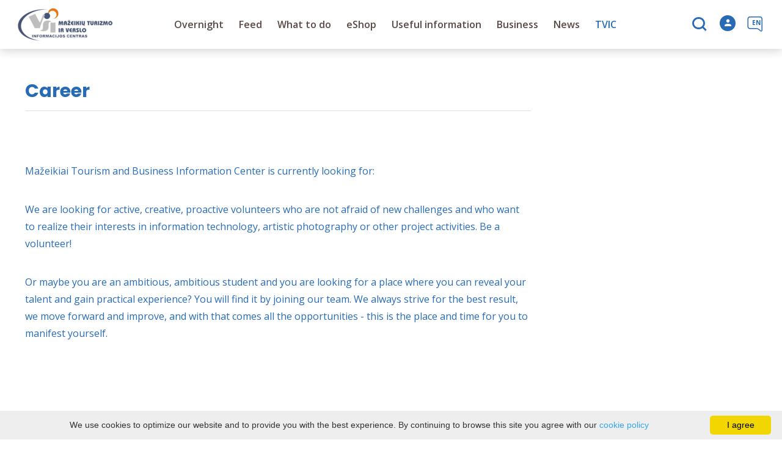

--- FILE ---
content_type: text/html; charset=UTF-8
request_url: https://visit.mazeikiai.lt/en/career/
body_size: 15096
content:
<!DOCTYPE HTML >
<html lang="en">
<head>
    <meta http-equiv="content-type" content="text/html; charset=UTF-8"/>
    <meta name="viewport" content="width=device-width, initial-scale=1.0, user-scalable=0"/>
    <title>Career</title>
    <meta property="og:title" content="Career"/>
            <meta property="og:description" content="Mažeikiai Tourism and Business Information Center is currently looking for:

We are looking for active, creative, proactive volunteers who are not..."/>
        <meta name="description" content="Mažeikiai Tourism and Business Information Center is currently looking for:

We are looking for active, creative, proactive volunteers who are not..." />            <meta property="fb:app_id" content=""/>
        <meta property="og:type" content="article"/>
        <meta property="og:description" content="Mažeikiai Tourism and Business Information Center is currently looking for:

We are looking for active, creative, proactive volunteers who are not..."/>
        <meta property="og:url" content="https://visit.mazeikiai.lt/en/career/"/>
        
        <link rel="stylesheet" href="https://stackpath.bootstrapcdn.com/bootstrap/4.1.3/css/bootstrap.min.css"
          integrity="sha384-MCw98/SFnGE8fJT3GXwEOngsV7Zt27NXFoaoApmYm81iuXoPkFOJwJ8ERdknLPMO"
          crossorigin="anonymous">
            <link rel="stylesheet"
              href="https://visit.mazeikiai.lt/templates/bebras/mazeikiai/css/style.css?v=1769172455">
    
    <link rel="stylesheet" href="https://visit.mazeikiai.lt/templates/css/msg.css">
<script src="https://visit.mazeikiai.lt/templates/js/msg.js"></script>

    <meta name="google-site-verification" content="C2puezZ_yzx2Kswz7lcgupc6hniKaCjil4Xj67QhUhY" />

<meta name="verify-paysera" content="a2a55b7825528f27951c5609782747e7">
            <script>
        var cookie_text = 'We use cookies to optimize our website and to provide you with the best experience. By continuing to browse this site you agree with our';
        var cookie_link_text = 'cookie policy';
        var cookie_link = 'https://visit.mazeikiai.lt/en/privacy/';
        var cookie_close_text = 'I agree';
    </script>
    <script type="text/javascript" id="cookieinfo"
            src="https://visit.mazeikiai.lt/templates/js/cookieinfo.js?v=1769172455">
    </script>

    
    <link rel="canonical" href="https://visit.mazeikiai.lt/en/career/"/>
    <link rel="alternate" href="https://visit.mazeikiai.lt/karjera/" hreflang="lt-lt"/>
    <link rel="alternate" href="https://visit.mazeikiai.lt/lv/karjera/" hreflang="lv-lv"/>
    <link rel="alternate" href="https://visit.mazeikiai.lt/pl/kariera/" hreflang="pl-pl"/>
    <link rel="alternate" href="https://visit.mazeikiai.lt/en/career/" hreflang="en-gb"/>
    <link rel="alternate" href="https://visit.mazeikiai.lt/ru/karyera/" hreflang="ru-ru"/>
    <link rel="alternate" href="https://visit.mazeikiai.lt/de/werdegang/" hreflang="de-de"/>

    <script type="application/ld+json">
	    {
    "@context": "http://schema.org",
    "@type": "WebContent",
    "name": "Career"
}
    </script>

<script type="application/ld+json">{"@context":"http://schema.org","@type":"BreadcrumbList","itemListElement":[{"@type":"ListItem","position":1,"name":"TVIC","item":"index.php?module=editable&action=separated&id=254"},{"@type":"ListItem","position":2,"name":"Career","item":"https://visit.mazeikiai.lt/en/career/"}]}</script>
    <script type="text/javascript" src="https://visit.mazeikiai.lt/templates/bebras/js/jquery-2.1.3.min.js"></script>
<script type="text/javascript" src="https://visit.mazeikiai.lt/templates/bebras/js/jquery.mmenu.all.js" ></script>
<script src="https://visit.mazeikiai.lt/templates/js/jquery/jquery.sumoselect.min.js"></script>
<script type="text/javascript" src="https://visit.mazeikiai.lt/templates/bebras/js/lazysizes.min.js"></script>
<script type="text/javascript" src="https://visit.mazeikiai.lt/templates/bebras/js/bootstrap.min.js"></script>
<script type="text/javascript" src="https://visit.mazeikiai.lt/templates/bebras/js/jquery.sticky-kit.min.js"></script>
<script type="text/javascript" src="https://visit.mazeikiai.lt/templates/bebras/js/swiper/swiper-bundle.min.js" ></script>
<script type="text/javascript" src="https://visit.mazeikiai.lt/templates/bebras/js/jquery.magnific-popup.min.js"></script>
<script type="text/javascript" src="https://visit.mazeikiai.lt/templates/bebras/js/collapse.js"></script>
<script src="https://visit.mazeikiai.lt/templates/js/request.js"></script>
<script type="text/javascript" src="https://visit.mazeikiai.lt/templates/js/loading.js"></script>
<script src="https://visit.mazeikiai.lt/templates/bebras/js/user.js?v=1.1"></script>
<script src="https://visit.mazeikiai.lt/templates/js/jquery/jquery-ui.min.js"></script>
<script type="text/javascript" src="https://visit.mazeikiai.lt/templates/bebras/js/perfect-scrollbar.min.js"></script>


    <script type="text/javascript" src="https://visit.mazeikiai.lt/templates/bebras/js/nouislider.min.js"></script>
        <script type="text/javascript" src="https://visit.mazeikiai.lt/templates/bebras/js/popper.min.js"></script>
    <script type="text/javascript" src="https://cdnjs.cloudflare.com/ajax/libs/ekko-lightbox/5.3.0/ekko-lightbox.min.js"></script>
    <script type="text/javascript" src="https://visit.mazeikiai.lt/templates/bebras/js/jquery.justifiedGallery.min.js"></script>
    <script type="text/javascript" src="https://visit.mazeikiai.lt/templates/bebras/js/jquery.scrollLock.js"></script>
    <script src="https://visit.mazeikiai.lt/templates/js/likedislike.js"></script>
    <script src="https://visit.mazeikiai.lt/templates/js/List/List.js?v=1769172455"></script>
    <script src="https://visit.mazeikiai.lt/templates/js/fullscreen.js"></script>
    <script src="https://visit.mazeikiai.lt/templates/js/multiple_trips.js"></script>
    <script src="https://visit.mazeikiai.lt/templates/fancybox-3.5.7/jquery.fancybox.min.js"></script>
    <script src="https://visit.mazeikiai.lt/templates/swipebox/js/jquery.swipebox.js"></script>


<link href="https://visit.mazeikiai.lt/templates/js/video-js/video-js.min.css" rel="stylesheet">
<script src="https://visit.mazeikiai.lt/templates/js/video-js/video.min.js"></script>

</head>
<body class=" initial-load">
<script>(function(d){var s = d.createElement("script");s.setAttribute("data-account", "i9dCg5OA4M");s.setAttribute("src", "https://cdn.userway.org/widget.js");(d.body || d.head).appendChild(s);})(document)</script><noscript>Please ensure Javascript is enabled for purposes of <a href="https://userway.org">website accessibility</a></noscript>

<style>

.pagetree .nav-column a {
  display: block;
  color: #fff;
}

#footer .pagetree {
  width: 500px;
}

#footer .pagetree .nav-column {
  margin-top: 0px;
}

</style>

<header class="header ">
    <div class="container">
        <a class="top-nav-mobile-toggle" href="#mobile-menu"><span class="bebras-icon-Menu"></span><span class="sr-only">Mažeikių turizmo ir verslo informacijos centras</span></a>
        <div class="logo clearfix">
            <a class="navbar-link" href="https://visit.mazeikiai.lt/en/">
                                    <img src="https://visit.mazeikiai.lt/data/settings/logo/mazeikiutvic_logo_header_1_.png"
                                                            alt="Mažeikių turizmo ir verslo informacijos centras"
                                                />
                            </a>
        </div>
            <div class="mobile-menu" id="mobile-menu">
        <ul class="left-menu">
                                                <li>
                                                                                                            <span class=" ">Overnight</span>
                                                                                <ul>
                    <li>
                                    <a href="https://visit.mazeikiai.lt/en/accommodation/"  class="">
                        Overnight
                    </a>
                            </li>
        
                                <li>

                                    <a href="https://visit.mazeikiai.lt/en/accommodation/?filterForm[category][4]=4"                                        >
                        Rural tourism
                    </a>
                                
            </li>
                                            <li>

                                    <a href="https://visit.mazeikiai.lt/en/accommodation/?filterForm[category][11]=11"                                        >
                        Guest house
                    </a>
                                
            </li>
                                            <li>

                                    <a href="https://visit.mazeikiai.lt/en/accommodation/?filterForm[category][12]=12"                                        >
                        Hotels
                    </a>
                                
            </li>
                                            <li>

                                    <a href="https://visit.mazeikiai.lt/en/accommodation/?filterForm[category][13]=13"                                        >
                        Camping
                    </a>
                                
            </li>
                                            <li>

                                    <a href="https://visit.mazeikiai.lt/en/accommodation/?filterForm[category][17]=17"                                        >
                        Apartments
                    </a>
                                
            </li>
                        </ul>
                    </li>
                                                                <li>
                                                                                                            <span class=" ">Feed</span>
                                                                                <ul>
                    <li>
                                    <a href="https://visit.mazeikiai.lt/en/food-and-drink/"  class="">
                        Feed
                    </a>
                            </li>
        
                                <li>

                                    <a href="https://visit.mazeikiai.lt/en/food-and-drink/?filterForm[category][110]=110"                                        >
                        Lithuanian kitchen
                    </a>
                                
            </li>
                                            <li>

                                    <a href="https://visit.mazeikiai.lt/en/food-and-drink/?filterForm[category][117]=117"                                        >
                        Asian cuisine
                    </a>
                                
            </li>
                                            <li>

                                    <a href="https://visit.mazeikiai.lt/en/food-and-drink/?filterForm[category][32]=32"                                        >
                        Restaurant
                    </a>
                                
            </li>
                                            <li>

                                    <a href="https://visit.mazeikiai.lt/en/food-and-drink/?filterForm[category][33]=33"                                        >
                        Cafe
                    </a>
                                
            </li>
                                            <li>

                                    <a href="https://visit.mazeikiai.lt/en/food-and-drink/?filterForm[category][34]=34"                                        >
                        bistro
                    </a>
                                
            </li>
                                            <li>

                                    <a href="https://visit.mazeikiai.lt/en/food-and-drink/?filterForm[category][35]=35"                                        >
                        Pizzeria
                    </a>
                                
            </li>
                                            <li>

                                    <a href="https://visit.mazeikiai.lt/en/food-and-drink/?filterForm[category][56]=56"                                        >
                        Bar-Pub
                    </a>
                                
            </li>
                                            <li>

                                    <a href="https://visit.mazeikiai.lt/en/food-and-drink/?filterForm[category][61]=61"                                        >
                        Fast food
                    </a>
                                
            </li>
                                            <li>

                                    <a href="https://visit.mazeikiai.lt/en/food-and-drink/?filterForm[category][70]=70"                                        >
                        Dining room
                    </a>
                                
            </li>
                        </ul>
                    </li>
                                                                <li>
                                                                                                            <span class=" ">What to do</span>
                                                                                <ul>
                    <li>
                                                                                                                        <a href="https://visit.mazeikiai.lt/en/sightseeing-places/" class="">
                                    What to do
                                </a>
                                                                                </li>
        
                                <li>

                                    <a href="https://visit.mazeikiai.lt/en/sightseeing-places/"                                        >
                        Places to visit
                    </a>
                                
            </li>
                                            <li>

                                    <a href="https://visit.mazeikiai.lt/en/scan-and-get-to-know-mazeikiai-with-an-audio-guide-2/"                                        >
                        Scan and get to know Mažeikiai with an audio guide!
                    </a>
                                
            </li>
                                            <li>

                                    <a href="https://visit.mazeikiai.lt/en/marsrutai/"                                        >
                        Routes
                    </a>
                                
            </li>
                                            <li>

                                    <a href="https://visit.mazeikiai.lt/en/publications/"                                        >
                        Publications
                    </a>
                                
            </li>
                                            <li>

                                    <a href="https://visit.mazeikiai.lt/en/things-to-do/"                                        >
                        Entertainment
                    </a>
                                
            </li>
                                            <li>

                                    <a href="https://visit.mazeikiai.lt/en/general-map/"                                        >
                        Map
                    </a>
                                
            </li>
                                            <li>

                                    <a href="https://visit.mazeikiai.lt/en/educations/"                                        >
                        Educations
                    </a>
                                
            </li>
                                            <li>

                                    <a href="https://visit.mazeikiai.lt/en/events/"                                        >
                        Events
                    </a>
                                
            </li>
                        </ul>
                    </li>
                                                                <li>
                                                                                                            <span class=" ">eShop</span>
                                                                                <ul>
                    <li>
                                    <a href="https://visit.mazeikiai.lt/en/directory/"  class="">
                        eShop
                    </a>
                            </li>
        
                                <li>

                                    <a href="https://visit.mazeikiai.lt/en/rules-for-trading-in-the-eshop/"                                        >
                        Rules for trading in the eShop
                    </a>
                                
            </li>
                        </ul>
                    </li>
                                                                <li>
                                                                                                            <span class=" ">Useful information</span>
                                                                                <ul>
                    <li>
                                    <a   class="">
                        Useful information
                    </a>
                            </li>
        
                                <li>

                                    <a href="https://visit.mazeikiai.lt/en/travel-agency/"                                        >
                        Travel agency
                    </a>
                                
            </li>
                                            <li>

                                    <a href="https://visit.mazeikiai.lt/en/medical-services-health-care-institutions/"                                        >
                        Medical services, health care institutions
                    </a>
                                
            </li>
                                            <li>

                                    <a href="https://visit.mazeikiai.lt/en/real-estate-in-mazeikiai-district/"                                        >
                        Real estate in Mažeikiai district
                    </a>
                                
            </li>
                                            <li>

                                    <a href="https://visit.mazeikiai.lt/en/banks-and-atms/"                                        >
                        Banks and ATMs
                    </a>
                                
            </li>
                                            <li>

                                    <a href="https://visit.mazeikiai.lt/en/conference_sales/"                                        >
                        Conference halls
                    </a>
                                
            </li>
                        </ul>
                    </li>
                                                                <li>
                                                                                                            <span class=" ">Business</span>
                                                                                <ul>
                    <li>
                                                                                                                        <a href="https://visit.mazeikiai.lt/en/business-environment-in-mazeikiai-district/" class="">
                                    Business
                                </a>
                                                                                </li>
        
                                <li>

                                    <a href="https://visit.mazeikiai.lt/en/business-environment-in-mazeikiai-district/"                                        >
                        Business environment in Mažeikiai district
                    </a>
                                
            </li>
                                            <li>

                                    <a href="https://visit.mazeikiai.lt/en/starting-a-business/"                                        >
                        Starting a business
                    </a>
                                
            </li>
                                            </ul>
                    </li>
                                                                                            <li>
                                                                                                            <a href="https://visit.mazeikiai.lt/en/news/"  class="" >
                                    News
                                </a>
                                                                                                </li>
                                                                <li>
                                                                                                            <span class="selected ">TVIC</span>
                                                                                <ul>
                    <li>
                                                                                                                        <a href="https://visit.mazeikiai.lt/en/about-us-3/" class="">
                                    TVIC
                                </a>
                                                                                </li>
        
                                <li>

                                    <a href="https://visit.mazeikiai.lt/en/about-us-3/"                                        >
                        About us
                    </a>
                                
            </li>
                                            <li>

                                    <span class=" ">List of services and prices</span>
                                    <ul>
                    <li>
                <a href="https://visit.mazeikiai.lt/en/list-of-services-and-prices-1/"  class="340 441 ">
                    List of services and prices
                </a>
            </li>
        
                                <li>

                                    <a href="https://visit.mazeikiai.lt/en/conference-halls/"                                        >
                        Conference room
                    </a>
                                
            </li>
                        </ul>

            </li>
                                            <li>

                                    <span class=" ">Project activities</span>
                                    <ul>
                    <li>
                <a href="https://visit.mazeikiai.lt/en/project-activities-1/"  class="340 309 ">
                    Project activities
                </a>
            </li>
        
                                <li>

                                    <span class=" ">Our projects</span>
                                    <ul>
                    <li>
                <a href="https://visit.mazeikiai.lt/en/our-projects/"  class="340 347 ">
                    Our projects
                </a>
            </li>
        
                                <li>

                                    <a href="https://visit.mazeikiai.lt/en/restored-writers-m-peckauskaites-satria-witches-items/"                                        >
                        Restored belongings of the writer M.Pečkauskaitė-Šatrija Ragana
                    </a>
                                
            </li>
                                            <li>

                                    <a href="https://visit.mazeikiai.lt/en/training-cycle-for-preparers-to-write-projects-and-implement-them-1/"                                        >
                        Training cycle for those preparing to write projects and implement them
                    </a>
                                
            </li>
                                            <li>

                                    <a href="https://visit.mazeikiai.lt/en/effective-customer-service-that-will-be-satisfied-and-recommended-to-others-1/"                                        >
                         &quot;Effective customer service: to keep coming back and recommending to others&quot;
                    </a>
                                
            </li>
                                            <li>

                                    <a href="https://visit.mazeikiai.lt/en/compatibility-and-management-of-national-financial-services-in-the-czech-republic/"                                        >
                        Compatibility and management of national financial services in the Czech Republic
                    </a>
                                
            </li>
                                            <li>

                                    <a href="https://visit.mazeikiai.lt/en/interreg-latvia-lithuania-visit-venta/"                                        >
                        Interreg Latvia - Lithuania (Visit Venta)
                    </a>
                                
            </li>
                                            <li>

                                    <a href="https://visit.mazeikiai.lt/en/discover-yourself-project/"                                        >
                        Discover Yourself Project
                    </a>
                                
            </li>
                        </ul>

            </li>
                        </ul>

            </li>
                                            <li>

                                    <a href="https://visit.mazeikiai.lt/en/career/"                     class="selected"                    >
                        Career
                    </a>
                                
            </li>
                                            <li>

                                    <a href="https://visit.mazeikiai.lt/en/corruption-prevention/"                                        >
                        Corruption prevention
                    </a>
                                
            </li>
                                            <li>

                                    <a href="https://visit.mazeikiai.lt/en/wage/"                                        >
                        Wage
                    </a>
                                
            </li>
                                            <li>

                                    <a href="https://visit.mazeikiai.lt/en/strategic-business-plan/"                                        >
                        Strategic business plan
                    </a>
                                
            </li>
                                            <li>

                                    <a href="https://visit.mazeikiai.lt/en/reports/"                                        >
                        Reports
                    </a>
                                
            </li>
                                            <li>

                                    <a href="https://visit.mazeikiai.lt/en/funds-for-publicity-of-activities-1/"                                        >
                        Funds for publicity of activities
                    </a>
                                
            </li>
                                            <li>

                                    <a href="https://visit.mazeikiai.lt/en/violence-and-harassment-prevention/"                                        >
                        Violence and harassment prevention
                    </a>
                                
            </li>
                                            <li>

                                    <a href="https://visit.mazeikiai.lt/en/whistleblower-protection/"                                        >
                        Whistleblower protection
                    </a>
                                
            </li>
                                            <li>

                                    <a href="https://visit.mazeikiai.lt/en/page-from-widgets-1/"                                        >
                        Page from widgets
                    </a>
                                
            </li>
                                            <li>

                                    <a href="https://visit.mazeikiai.lt/en/cars/"                                        >
                        Cars
                    </a>
                                
            </li>
                                            <li>

                                    <a href="https://visit.mazeikiai.lt/en/contacts/"                                        >
                        Structure and Contacts
                    </a>
                                
            </li>
                        </ul>
                    </li>
                                    </ul>
        <div class='mobile-language-switch' id="appendable-language-switch">
            <ul>
                                                        <li><a class='' href='https://visit.mazeikiai.lt/karjera/'>
                            <div class='language-img'><img src='https://visit.mazeikiai.lt/templates/bebras/img/blank.gif'
                                                           class='flag flag-lt' alt="flag-icon Lithuanian"></div>
                            Lithuanian</a></li>
                                                        <li><a class='' href='https://visit.mazeikiai.lt/lv/karjera/'>
                            <div class='language-img'><img src='https://visit.mazeikiai.lt/templates/bebras/img/blank.gif'
                                                           class='flag flag-lv' alt="flag-icon Latvian"></div>
                            Latvian</a></li>
                                                        <li><a class='' href='https://visit.mazeikiai.lt/pl/kariera/'>
                            <div class='language-img'><img src='https://visit.mazeikiai.lt/templates/bebras/img/blank.gif'
                                                           class='flag flag-pl' alt="flag-icon Polish"></div>
                            Polish</a></li>
                                                        <li><a class='selected' href='https://visit.mazeikiai.lt/en/career/'>
                            <div class='language-img'><img src='https://visit.mazeikiai.lt/templates/bebras/img/blank.gif'
                                                           class='flag flag-en' alt="flag-icon English"></div>
                            English</a></li>
                                                        <li><a class='' href='https://visit.mazeikiai.lt/ru/karyera/'>
                            <div class='language-img'><img src='https://visit.mazeikiai.lt/templates/bebras/img/blank.gif'
                                                           class='flag flag-ru' alt="flag-icon Russian"></div>
                            Russian</a></li>
                                                        <li><a class='' href='https://visit.mazeikiai.lt/de/werdegang/'>
                            <div class='language-img'><img src='https://visit.mazeikiai.lt/templates/bebras/img/blank.gif'
                                                           class='flag flag-de' alt="flag-icon German"></div>
                            German</a></li>
                            </ul>
        </div>
        <div class='mobile-account-block' id="menu-account-block">
    <ul class='mm-listview'>
        <li class='account-name'>
            <a class='selected'>
                <span>
                                            <span class="bebras-icon-avatar"></span>
                                    </span>
                 
            </a>
        </li>
                            <li>
                <a href="https://visit.mazeikiai.lt/en/my-travels/"><span></span>My travels</a>
            </li>
                    <li>
                <a href="https://visit.mazeikiai.lt/en/shopping-bag/"><span></span>Shopping cart</a>
            </li>
                    <li>
                <a href="https://visit.mazeikiai.lt/en/edit-profile/"><span></span>Edit profile</a>
            </li>
                    <li>
                <a href="https://visit.mazeikiai.lt/en/order-history/"><span></span>Orders</a>
            </li>
                <li>
            <a href="javascript:;" onclick ="return logout();"><span></span>Logout</a>
        </li>
    </ul>
</div>
        <div class="close-mm"><span class="bebras-icon-close"></span></div>
    </div>
    <div class="menu-con">
        <nav id="my-menu" class="main-menu clearfix" >
            <ul class="left-menu">
                                                                                    <li tabindex="0" class="                                                            sub-menu-parent                                                         "
                        >
                                                            <a tabindex="-1" href="https://visit.mazeikiai.lt/en/accommodation/" >
                                    Overnight
                                </a>
                                                        <div class=" scroll" >
    <div class="sub-menu-list tourism_category">
                        <div class="nav-column">
                <a href="https://visit.mazeikiai.lt/en/accommodation/?filterForm[category][4]=4">
                                        <div class="sub-menu-img">
                        <div></div>
                        <img data-sizes="auto" class="image lazyload"
                            src="[data-uri]"
                            data-src="https://visit.mazeikiai.lt/templates/images/no_photo/660x440.jpg"
                            data-srcset="
                                                            https://visit.mazeikiai.lt/data/tourism/categories/list/28061762_966635136823374_7839476028852857130_o_1_.jpg 289w,
                                                                                        https://visit.mazeikiai.lt/data/tourism/categories/mobile/28061762_966635136823374_7839476028852857130_o_1_.jpg  600w
                            "
                            alt="Rural tourism"
                        >
                    </div>
                                        <div class="turism-title-box">
                        <div class="sub-menu-title">Rural tourism</div>
                        <div class="suggestions">Objects: 13</div>
                    </div>
                </a>
            </div>
                                <div class="nav-column">
                <a href="https://visit.mazeikiai.lt/en/accommodation/?filterForm[category][11]=11">
                                        <div class="sub-menu-img">
                        <div></div>
                        <img data-sizes="auto" class="image lazyload"
                            src="[data-uri]"
                            data-src="https://visit.mazeikiai.lt/templates/images/no_photo/660x440.jpg"
                            data-srcset="
                                                            https://visit.mazeikiai.lt/data/tourism/categories/list/gal_5_260_1_.jpg 289w,
                                                                                        https://visit.mazeikiai.lt/data/tourism/categories/mobile/gal_5_260_1_.jpg  600w
                            "
                            alt="Guest house"
                        >
                    </div>
                                        <div class="turism-title-box">
                        <div class="sub-menu-title">Guest house</div>
                        <div class="suggestions">Objects: 4</div>
                    </div>
                </a>
            </div>
                                <div class="nav-column">
                <a href="https://visit.mazeikiai.lt/en/accommodation/?filterForm[category][12]=12">
                                        <div class="sub-menu-img">
                        <div></div>
                        <img data-sizes="auto" class="image lazyload"
                            src="[data-uri]"
                            data-src="https://visit.mazeikiai.lt/templates/images/no_photo/660x440.jpg"
                            data-srcset="
                                                            https://visit.mazeikiai.lt/data/tourism/categories/list/57199124_1_.jpg 289w,
                                                                                        https://visit.mazeikiai.lt/data/tourism/categories/mobile/57199124_1_.jpg  600w
                            "
                            alt="Hotels"
                        >
                    </div>
                                        <div class="turism-title-box">
                        <div class="sub-menu-title">Hotels</div>
                        <div class="suggestions">Objects: 8</div>
                    </div>
                </a>
            </div>
                                <div class="nav-column">
                <a href="https://visit.mazeikiai.lt/en/accommodation/?filterForm[category][13]=13">
                                        <div class="sub-menu-img">
                        <div></div>
                        <img data-sizes="auto" class="image lazyload"
                            src="[data-uri]"
                            data-src="https://visit.mazeikiai.lt/templates/images/no_photo/660x440.jpg"
                            data-srcset="
                                                            https://visit.mazeikiai.lt/data/tourism/categories/list/zemelapis_1_.jpg 289w,
                                                                                        https://visit.mazeikiai.lt/data/tourism/categories/mobile/zemelapis_1_.jpg  600w
                            "
                            alt="Camping"
                        >
                    </div>
                                        <div class="turism-title-box">
                        <div class="sub-menu-title">Camping</div>
                        <div class="suggestions">Objects: 3</div>
                    </div>
                </a>
            </div>
                                <div class="nav-column">
                <a href="https://visit.mazeikiai.lt/en/accommodation/?filterForm[category][17]=17">
                                        <div class="sub-menu-img">
                        <div></div>
                        <img data-sizes="auto" class="image lazyload"
                            src="[data-uri]"
                            data-src="https://visit.mazeikiai.lt/templates/images/no_photo/660x440.jpg"
                            data-srcset="
                                                        "
                            alt="Apartments"
                        >
                    </div>
                                        <div class="turism-title-box">
                        <div class="sub-menu-title">Apartments</div>
                        <div class="suggestions">Objects: 1</div>
                    </div>
                </a>
            </div>
                </div>
</div>

                        </li>
                                                                                                        <li tabindex="0" class="                                                            sub-menu-parent                                                         "
                        >
                                                            <a tabindex="-1" href="https://visit.mazeikiai.lt/en/food-and-drink/" >
                                    Feed
                                </a>
                                                        <div class=" scroll" >
    <div class="sub-menu-list tourism_category">
                        <div class="nav-column">
                <a href="https://visit.mazeikiai.lt/en/food-and-drink/?filterForm[category][110]=110">
                                        <div class="sub-menu-img">
                        <div></div>
                        <img data-sizes="auto" class="image lazyload"
                            src="[data-uri]"
                            data-src="https://visit.mazeikiai.lt/templates/images/no_photo/660x440.jpg"
                            data-srcset="
                                                            https://visit.mazeikiai.lt/data/tourism/categories/list/9947a27138f1742dece488a445955ecd__1___3_.jpg 289w,
                                                                                        https://visit.mazeikiai.lt/data/tourism/categories/mobile/9947a27138f1742dece488a445955ecd__1___3_.jpg  600w
                            "
                            alt="Lithuanian kitchen"
                        >
                    </div>
                                        <div class="turism-title-box">
                        <div class="sub-menu-title">Lithuanian kitchen</div>
                        <div class="suggestions">Objects: 3</div>
                    </div>
                </a>
            </div>
                                <div class="nav-column">
                <a href="https://visit.mazeikiai.lt/en/food-and-drink/?filterForm[category][117]=117">
                                        <div class="sub-menu-img">
                        <div></div>
                        <img data-sizes="auto" class="image lazyload"
                            src="[data-uri]"
                            data-src="https://visit.mazeikiai.lt/templates/images/no_photo/660x440.jpg"
                            data-srcset="
                                                            https://visit.mazeikiai.lt/data/tourism/categories/list/molig_sriuba.jpg 289w,
                                                                                        https://visit.mazeikiai.lt/data/tourism/categories/mobile/molig_sriuba.jpg  600w
                            "
                            alt="Asian cuisine"
                        >
                    </div>
                                        <div class="turism-title-box">
                        <div class="sub-menu-title">Asian cuisine</div>
                        <div class="suggestions">Objects: 4</div>
                    </div>
                </a>
            </div>
                                <div class="nav-column">
                <a href="https://visit.mazeikiai.lt/en/food-and-drink/?filterForm[category][32]=32">
                                        <div class="sub-menu-img">
                        <div></div>
                        <img data-sizes="auto" class="image lazyload"
                            src="[data-uri]"
                            data-src="https://visit.mazeikiai.lt/templates/images/no_photo/660x440.jpg"
                            data-srcset="
                                                            https://visit.mazeikiai.lt/data/tourism/categories/list/pusyno_r.jpg 289w,
                                                                                        https://visit.mazeikiai.lt/data/tourism/categories/mobile/pusyno_r.jpg  600w
                            "
                            alt="Restaurant"
                        >
                    </div>
                                        <div class="turism-title-box">
                        <div class="sub-menu-title">Restaurant</div>
                        <div class="suggestions">Objects: 11</div>
                    </div>
                </a>
            </div>
                                <div class="nav-column">
                <a href="https://visit.mazeikiai.lt/en/food-and-drink/?filterForm[category][33]=33">
                                        <div class="sub-menu-img">
                        <div></div>
                        <img data-sizes="auto" class="image lazyload"
                            src="[data-uri]"
                            data-src="https://visit.mazeikiai.lt/templates/images/no_photo/660x440.jpg"
                            data-srcset="
                                                            https://visit.mazeikiai.lt/data/tourism/categories/list/kavukas_ma_2.jpg 289w,
                                                                                        https://visit.mazeikiai.lt/data/tourism/categories/mobile/kavukas_ma_2.jpg  600w
                            "
                            alt="Cafe"
                        >
                    </div>
                                        <div class="turism-title-box">
                        <div class="sub-menu-title">Cafe</div>
                        <div class="suggestions">Objects: 18</div>
                    </div>
                </a>
            </div>
                                <div class="nav-column">
                <a href="https://visit.mazeikiai.lt/en/food-and-drink/?filterForm[category][34]=34">
                                        <div class="sub-menu-img">
                        <div></div>
                        <img data-sizes="auto" class="image lazyload"
                            src="[data-uri]"
                            data-src="https://visit.mazeikiai.lt/templates/images/no_photo/660x440.jpg"
                            data-srcset="
                                                            https://visit.mazeikiai.lt/data/tourism/categories/list/kebab.jpg 289w,
                                                                                        https://visit.mazeikiai.lt/data/tourism/categories/mobile/kebab.jpg  600w
                            "
                            alt="bistro"
                        >
                    </div>
                                        <div class="turism-title-box">
                        <div class="sub-menu-title">bistro</div>
                        <div class="suggestions">Objects: 1</div>
                    </div>
                </a>
            </div>
                                <div class="nav-column">
                <a href="https://visit.mazeikiai.lt/en/food-and-drink/?filterForm[category][35]=35">
                                        <div class="sub-menu-img">
                        <div></div>
                        <img data-sizes="auto" class="image lazyload"
                            src="[data-uri]"
                            data-src="https://visit.mazeikiai.lt/templates/images/no_photo/660x440.jpg"
                            data-srcset="
                                                            https://visit.mazeikiai.lt/data/tourism/categories/list/pica.png 289w,
                                                                                        https://visit.mazeikiai.lt/data/tourism/categories/mobile/pica.png  600w
                            "
                            alt="Pizzeria"
                        >
                    </div>
                                        <div class="turism-title-box">
                        <div class="sub-menu-title">Pizzeria</div>
                        <div class="suggestions">Objects: 7</div>
                    </div>
                </a>
            </div>
                                <div class="nav-column">
                <a href="https://visit.mazeikiai.lt/en/food-and-drink/?filterForm[category][56]=56">
                                        <div class="sub-menu-img">
                        <div></div>
                        <img data-sizes="auto" class="image lazyload"
                            src="[data-uri]"
                            data-src="https://visit.mazeikiai.lt/templates/images/no_photo/660x440.jpg"
                            data-srcset="
                                                            https://visit.mazeikiai.lt/data/tourism/categories/list/bar.jpg 289w,
                                                                                        https://visit.mazeikiai.lt/data/tourism/categories/mobile/bar.jpg  600w
                            "
                            alt="Bar-Pub"
                        >
                    </div>
                                        <div class="turism-title-box">
                        <div class="sub-menu-title">Bar-Pub</div>
                        <div class="suggestions">Objects: 7</div>
                    </div>
                </a>
            </div>
                                <div class="nav-column">
                <a href="https://visit.mazeikiai.lt/en/food-and-drink/?filterForm[category][61]=61">
                                        <div class="sub-menu-img">
                        <div></div>
                        <img data-sizes="auto" class="image lazyload"
                            src="[data-uri]"
                            data-src="https://visit.mazeikiai.lt/templates/images/no_photo/660x440.jpg"
                            data-srcset="
                                                            https://visit.mazeikiai.lt/data/tourism/categories/list/kebab_001.jpg 289w,
                                                                                        https://visit.mazeikiai.lt/data/tourism/categories/mobile/kebab_001.jpg  600w
                            "
                            alt="Fast food"
                        >
                    </div>
                                        <div class="turism-title-box">
                        <div class="sub-menu-title">Fast food</div>
                        <div class="suggestions">Objects: 4</div>
                    </div>
                </a>
            </div>
                                <div class="nav-column">
                <a href="https://visit.mazeikiai.lt/en/food-and-drink/?filterForm[category][70]=70">
                                        <div class="sub-menu-img">
                        <div></div>
                        <img data-sizes="auto" class="image lazyload"
                            src="[data-uri]"
                            data-src="https://visit.mazeikiai.lt/templates/images/no_photo/660x440.jpg"
                            data-srcset="
                                                            https://visit.mazeikiai.lt/data/tourism/categories/list/valg._pas_irena.jpg 289w,
                                                                                        https://visit.mazeikiai.lt/data/tourism/categories/mobile/valg._pas_irena.jpg  600w
                            "
                            alt="Dining room"
                        >
                    </div>
                                        <div class="turism-title-box">
                        <div class="sub-menu-title">Dining room</div>
                        <div class="suggestions">Objects: 4</div>
                    </div>
                </a>
            </div>
                </div>
</div>

                        </li>
                                                                                                        <li tabindex="0" class="                                                            sub-menu-parent                                                         "
                        >
                                                                                                                                                                                    <a tabindex="-1" href="https://visit.mazeikiai.lt/en/sightseeing-places/">
                                                What to do
                                            </a>
                                                                                                                                        <div class="scroll">
        <div class="sub-menu-list">
                                                <div class="nav-column">
                        <a class="" href="https://visit.mazeikiai.lt/en/sightseeing-places/" target="">                                                        <div class="sub-menu-title">
                                Places to visit
                            </div>
                            </a>                                            </div>
                                                                <div class="nav-column">
                        <a class="" href="https://visit.mazeikiai.lt/en/scan-and-get-to-know-mazeikiai-with-an-audio-guide-2/" target="">                                                        <div class="sub-menu-title">
                                Scan and get to know Mažeikiai with an audio guide!
                            </div>
                            </a>                                            </div>
                                                                <div class="nav-column">
                        <a class="" href="https://visit.mazeikiai.lt/en/marsrutai/" target="">                                                        <div class="sub-menu-title">
                                Routes
                            </div>
                            </a>                                            </div>
                                                                <div class="nav-column">
                        <a class="" href="https://visit.mazeikiai.lt/en/publications/" target="">                                                        <div class="sub-menu-title">
                                Publications
                            </div>
                            </a>                                            </div>
                                                                <div class="nav-column">
                        <a class="" href="https://visit.mazeikiai.lt/en/things-to-do/" target="">                                                        <div class="sub-menu-title">
                                Entertainment
                            </div>
                            </a>                                            </div>
                                                                <div class="nav-column">
                        <a class="" href="https://visit.mazeikiai.lt/en/general-map/" target="">                                                        <div class="sub-menu-title">
                                Map
                            </div>
                            </a>                                            </div>
                                                                <div class="nav-column">
                        <a class="" href="https://visit.mazeikiai.lt/en/educations/" target="">                                                        <div class="sub-menu-title">
                                Educations
                            </div>
                            </a>                                            </div>
                                                                <div class="nav-column">
                        <a class="" href="https://visit.mazeikiai.lt/en/events/" target="">                                                        <div class="sub-menu-title">
                                Events
                            </div>
                            </a>                                            </div>
                                    </div>
    </div>

                        </li>
                                                                                                        <li tabindex="0" class="                                                            sub-menu-parent                                                         submenu-standart"
                        >
                                                            <a tabindex="-1" href="https://visit.mazeikiai.lt/en/directory/" >
                                    eShop
                                </a>
                                                            <div class="scroll">
        <div class="sub-menu-list">
                                                <div class="nav-column">
                        <a class="" href="https://visit.mazeikiai.lt/en/rules-for-trading-in-the-eshop/" target="">                                                        <div class="sub-menu-title">
                                Rules for trading in the eShop
                            </div>
                            </a>                                            </div>
                                    </div>
    </div>

                        </li>
                                                                                                        <li tabindex="0" class="                                                            sub-menu-parent                                                         "
                        >
                                                            <a tabindex="-1" href="" >
                                    Useful information
                                </a>
                                                            <div class="scroll">
        <div class="sub-menu-list">
                                                <div class="nav-column">
                        <a class="" href="https://visit.mazeikiai.lt/en/travel-agency/" target="">                                                        <div class="sub-menu-title">
                                Travel agency
                            </div>
                            </a>                                            </div>
                                                                <div class="nav-column">
                        <a class="" href="https://visit.mazeikiai.lt/en/medical-services-health-care-institutions/" target="">                                                        <div class="sub-menu-title">
                                Medical services, health care institutions
                            </div>
                            </a>                                            </div>
                                                                <div class="nav-column">
                        <a class="" href="https://visit.mazeikiai.lt/en/real-estate-in-mazeikiai-district/" target="">                                                        <div class="sub-menu-title">
                                Real estate in Mažeikiai district
                            </div>
                            </a>                                            </div>
                                                                <div class="nav-column">
                        <a class="" href="https://visit.mazeikiai.lt/en/banks-and-atms/" target="">                                                        <div class="sub-menu-title">
                                Banks and ATMs
                            </div>
                            </a>                                            </div>
                                                                <div class="nav-column">
                        <a class="" href="https://visit.mazeikiai.lt/en/conference_sales/" target="">                                                        <div class="sub-menu-title">
                                Conference halls
                            </div>
                            </a>                                            </div>
                                    </div>
    </div>

                        </li>
                                                                                                        <li tabindex="0" class="                                                            sub-menu-parent                                                         "
                        >
                                                                                                                                                                                    <a tabindex="-1" href="https://visit.mazeikiai.lt/en/business-environment-in-mazeikiai-district/">
                                                Business
                                            </a>
                                                                                                                                        <div class="scroll">
        <div class="sub-menu-list">
                                                <div class="nav-column">
                        <a class="" href="https://visit.mazeikiai.lt/en/business-environment-in-mazeikiai-district/" target="">                                                        <div class="sub-menu-title">
                                Business environment in Mažeikiai district
                            </div>
                            </a>                                            </div>
                                                                <div class="nav-column">
                        <a class="" href="https://visit.mazeikiai.lt/en/starting-a-business/" target="">                                                        <div class="sub-menu-title">
                                Starting a business
                            </div>
                            </a>                                            </div>
                                                                </div>
    </div>

                        </li>
                                                                                                                                            <li tabindex="0" class="                                                             submenu-standart                                                         "
                        >
                                                            <a tabindex="-1" href="https://visit.mazeikiai.lt/en/news/" >
                                    News
                                </a>
                                                        
                        </li>
                                                                                                        <li tabindex="0" class="selected                                                             sub-menu-parent                                                         "
                        >
                                                                                                                                                                                    <a tabindex="-1" href="https://visit.mazeikiai.lt/en/about-us-3/">
                                                TVIC
                                            </a>
                                                                                                                                        <div class="scroll">
        <div class="sub-menu-list">
                                                <div class="nav-column">
                        <a class="" href="https://visit.mazeikiai.lt/en/about-us-3/" target="">                                                        <div class="sub-menu-title">
                                About us
                            </div>
                            </a>                                            </div>
                                                                <div class="nav-column">
                        <a class="" href="https://visit.mazeikiai.lt/en/list-of-services-and-prices-1/" target="">                                                        <div class="sub-menu-title">
                                List of services and prices
                            </div>
                            </a>                                                    <ul>
                                                                                                        <li ><a href="https://visit.mazeikiai.lt/en/conference-halls/">Conference room</a></li>
                                                                                                </ul>
                                            </div>
                                                                <div class="nav-column">
                        <a class="" href="https://visit.mazeikiai.lt/en/project-activities-1/" target="">                                                        <div class="sub-menu-title">
                                Project activities
                            </div>
                            </a>                                                    <ul>
                                                                                                        <li ><a href="https://visit.mazeikiai.lt/en/our-projects/">Our projects</a></li>
                                                                                                </ul>
                                            </div>
                                                                <div class="nav-column">
                        <a class="selected" href="https://visit.mazeikiai.lt/en/career/" target="">                                                        <div class="sub-menu-title">
                                Career
                            </div>
                            </a>                                            </div>
                                                                <div class="nav-column">
                        <a class="" href="https://visit.mazeikiai.lt/en/corruption-prevention/" target="">                                                        <div class="sub-menu-title">
                                Corruption prevention
                            </div>
                            </a>                                            </div>
                                                                <div class="nav-column">
                        <a class="" href="https://visit.mazeikiai.lt/en/wage/" target="">                                                        <div class="sub-menu-title">
                                Wage
                            </div>
                            </a>                                            </div>
                                                                <div class="nav-column">
                        <a class="" href="https://visit.mazeikiai.lt/en/strategic-business-plan/" target="">                                                        <div class="sub-menu-title">
                                Strategic business plan
                            </div>
                            </a>                                            </div>
                                                                <div class="nav-column">
                        <a class="" href="https://visit.mazeikiai.lt/en/reports/" target="">                                                        <div class="sub-menu-title">
                                Reports
                            </div>
                            </a>                                            </div>
                                                                <div class="nav-column">
                        <a class="" href="https://visit.mazeikiai.lt/en/funds-for-publicity-of-activities-1/" target="">                                                        <div class="sub-menu-title">
                                Funds for publicity of activities
                            </div>
                            </a>                                            </div>
                                                                <div class="nav-column">
                        <a class="" href="https://visit.mazeikiai.lt/en/violence-and-harassment-prevention/" target="">                                                        <div class="sub-menu-title">
                                Violence and harassment prevention
                            </div>
                            </a>                                            </div>
                                                                <div class="nav-column">
                        <a class="" href="https://visit.mazeikiai.lt/en/whistleblower-protection/" target="">                                                        <div class="sub-menu-title">
                                Whistleblower protection
                            </div>
                            </a>                                            </div>
                                                                <div class="nav-column">
                        <a class="" href="https://visit.mazeikiai.lt/en/page-from-widgets-1/" target="">                                                        <div class="sub-menu-title">
                                Page from widgets
                            </div>
                            </a>                                            </div>
                                                                <div class="nav-column">
                        <a class="" href="https://visit.mazeikiai.lt/en/cars/" target="">                                                        <div class="sub-menu-title">
                                Cars
                            </div>
                            </a>                                            </div>
                                                                <div class="nav-column">
                        <a class="" href="https://visit.mazeikiai.lt/en/contacts/" target="">                                                        <div class="sub-menu-title">
                                Structure and Contacts
                            </div>
                            </a>                                            </div>
                                    </div>
    </div>

                        </li>
                                                </ul>

            <ul class="right-menu">
                <li class="e-shop sub-menu-parent cart-indicator" id="cart-widget">
    </li>
<script type="text/javascript">
    function reloadCartWidgetV2() {
        request('cart-widget-refresh', {
            url: "https://visit.mazeikiai.lt/?module=cart_v2&action=cart_v2_widget_refresh",
            dataType: 'json',
            success: function (result) {
                $('#cart-widget').html(result.html);
            }
        });
    }
</script>
                                <li class="search-block" id="search-block">
                    <a href="javascript:;" class="bebras-icon-search2" aria-label="Search"></a>

<div id="cd-search" class="cd-search search-input" onsubmit="searchSolr()">
    <div class="close-search"></div>
    <form action="https://visit.mazeikiai.lt/en/search/" method="get">
        <input id="searchfield" type="search" name="q" autocomplete="off" class="search-place" placeholder="Search">
        <label for="searchfield" class="sr-only">Search</label>
    </form>
    <div class="row" id="result-cont"></div>
</div>
                </li>
                                
                <li class="account" id="account-block">
    <a href="#login-pop" class="login-pop">
                    <span class="no-login bebras-icon-avatar"><span class="sr-only"> Login</span></span>
            </a>
                <div id="login-pop" class="white-popup-block mfp-hide">
        <div class="login-block">
            <button title="Close (Esc)" type="button" class="mfp-close">×</button>
            <h3>Login / Registration</h3>
            <div class="login-block-container">
                <div class="form-zone login">
                    <h3>Existing account</h3>
                    <form action="" id="ajaxLogin" method="post" target="_self" _lpchecked="1">
                        <div>
                            <label for="login_name">E-mail</label>
                            <input id="login_name" class="comment-input" type="text" name="login_form[email]" value=""
                                   autocomplete="off">
                        </div>
                        <div class="">
                            <label for="login-pass">Password</label>
                            <input id="login-pass" class="comment-input" type="password" name="login_form[password]"
                                   autocomplete="off">
                        </div>
                                                <div id="log-errors">

                        </div>
                        <div class="btn-area">
                            <a href="javascript:;" onclick ="$('#ajaxLogin').submit();" class="btn dark">Log in</a>
                            <a id="reminder_" class="btn" href="javascript:;">I forgot</a>
                            <a class="register btn dark show-reg-block" href="javascript:;">Register</a>
                        </div>
                    </form>
                </div>
                <div class="members-cont">
                    <h3>Connect with social account</h3>
                    <div class="social-login-content">

                                                                                                                            <div class="privacy-policy-login">By registering, you agree with our <a target="_blank" href="https://visit.mazeikiai.lt/en/privacy/">Privacy policy</a></div>
                                            </div>
                </div>
            </div>
        </div>
        <div class="reg-block">
            <button title="Close (Esc)" type="button" class="mfp-close">×</button>
            <a class="btn back-login"></a>
            <h3>Registration</h3>
            <div class="members-cont">
                <div class="form-zone">
                    <form action="" id="ajaxRegister" method="post" target="_self" _lpchecked="1">
                        <input id="e_input3" name="e" value="save" type="hidden">
                        <div class="reg-input-area">
                            <div>
                                <div class="">
                                    <label for="reg-name">Name</label>
                                    <input id="reg-name" class="comment-input" type="text" name="register_form[first_name]" value=""
                                           autocomplete="off">
                                </div>
                                <div class="">
                                    <label for="reg-lastname">Surname</label>
                                    <input id="reg-lastname" class="comment-input" type="text" name="register_form[last_name]" value=""
                                           autocomplete="off">
                                </div>
                                <div class="">
                                    <label for="reg-email">E-mail</label>
                                    <input id="reg-email" class="comment-input" type="text" name="register_form[email]" value=""
                                           autocomplete="off">
                                </div>
                            </div>
                            <div>
                                <div class="">
                                    <label for="reg-pass">Password</label>
                                    <input id="reg-pass" class="comment-input" type="password" name="register_form[password]"
                                           autocomplete="off">
                                </div>
                                <div class="">
                                    <label for="reg-pass2">Repeat the password</label>
                                    <input id="reg-pass2" class="comment-input" type="password" name="register_form[password2]"
                                           autocomplete="off">
                                </div>
                            </div>
                        </div>
                                                <div class="privat-rules">
                            By registering, you agree with our <a target="_blank" href="https://visit.mazeikiai.lt/en/privacy/">Privacy policy</a>
                        </div>
                                                <a href="javascript:;" onclick ="$('#ajaxRegister').submit();" class="register btn">Register</a>
                        <div id="reg-errors">
                        </div>
                    </form>
                </div>
            </div>
        </div>
        <div class="form-zone pass-reminder">
            <button title="Close (Esc)" type="button" class="mfp-close">×</button>
            <a class="btn back-login"></a>
            <h3>Password reminder</h3>
            <form action="" id="ajaxReminder" method="post" target="_self" _lpchecked="1">
                <input id="e_input2" name="e" value="save" type="hidden">

                <div class="">
                    <label for="remind_email">E-mail</label>
                    <input id="remind_email" class="comment-input" type="text" name="f[email]" value=""
                           autocomplete="off">
                </div>

                <div class="btn-area">
                    <a href="javascript:;" onclick ="$('#ajaxReminder').submit();" id="reminder_" class="btn">Remind</a>
                </div>
                <div id="remind-errors">
                </div>
            </form>
        </div>
    </div>


<script type="text/javascript">
    var reminder_errors = $('#remind-errors');
    $('#ajaxReminder').submit(function ()
    {
        var form = $(this).serialize();

        startLoading();
        reminder_errors.html('');
        $.ajax({
            url: "https://visit.mazeikiai.lt/en/?module=members&action=psw_recovery",
            data: form,
            type: "POST",
            dataType: 'json',
            success: function (result)
            {
                stopLoading();
                if (result.message)
                reminder_errors.append('<div class="space-bracket red"><span>' + result.message + '</span></div>');
            }
        });

        return false;
    });

    var login_errors = $('#log-errors');
    $('#ajaxLogin').submit(function ()
    {
        var form = $(this).serialize();

        startLoading();
        login_errors.html('');
        $.ajax({
            url: "https://visit.mazeikiai.lt/en/?module=members&action=login",
            data: form,
            type: "POST",
            dataType: 'json',
            success: function (result)
            {
                stopLoading();
                if (result.errors)
                {
                    $.each(result.errors, function (i, val)
                    {
                        login_errors.append('<div class="space-bracket red"><span>' + val + '</span></div>');
                    });
                }
                else
                {
                    var magnificPopup = $.magnificPopup.instance;
                    magnificPopup.close();
                    afterLogin();
                }
            }
        });

        return false;
    });

    var register_errors = $('#reg-errors');
    $('#ajaxRegister').submit(function ()
    {
        startLoading();
        var form = $(this).serialize();
        register_errors.html('');
        $.ajax({
            url: "https://visit.mazeikiai.lt/en/?module=members&action=register",
            data: form,
            type: "POST",
            dataType: 'json',
            success: function (result)
            {
                stopLoading();
                if (result.errors)
                {
                    $.each(result.errors, function (i, val)
                    {
                        register_errors.append('<div class="space-bracket red"><span>' + val + '</span></div>');
                        return false;
                    });
                }
                else
                {
                    var success_text = "Registration successful";
                    var email_text = "We've sent an activation confirmation e-mail to you";
                    register_errors.append('<div class="space-bracket red"><span>' + success_text + '</span></div>');
                    register_errors.append('<div class="space-bracket red"><span>' + email_text + '</span></div>');
                }
            }
        });

        return false;
    });

    $(function ()
    {
        $('.login-pop').magnificPopup({
            type: 'inline',
            preloader: false,
            focus: '#username',
            modal: true
        });

        $(".show-reg-block").on('click', function() {
            $(".login-block").slideUp();
            $(".reg-block").slideDown();
        });

        $(".back-login").on('click', function() {
            $(".login-block").slideDown();
            $(".reg-block, .form-zone.pass-reminder").slideUp();
        });

        $("#reminder_").on("click", function(){
            $(".login-block").slideUp();
            $(".form-zone.pass-reminder").slideDown();
        });
    });
</script>

    </li>

                <li class="sub-menu-parent language-switch mobile-language-switch d-none">
                                                                                                                                                                                                                                                                                                            <a class="kalba">
                                <span>Language</span>
                            </a>
                                                                                                                                                                                                         <ul class="sub-menu">
                        <div>
                            
                                                                                                                                                                                                                                                                                                                                                
                                                                <li>
                                    <a href="//karjera/">
                                        <span class="mobile"><span><img src="https://visit.mazeikiai.lt/templates/bebras/img/blank.gif" class="flag flag-lt" alt="flag-icon Lithuanian"></span> Lithuanian</span>
                                    </a>
                                </li>

                            
                                                                                                                                                                                                                                                                                                                                                
                                                                <li>
                                    <a href="/lv/karjera/">
                                        <span class="mobile"><span><img src="https://visit.mazeikiai.lt/templates/bebras/img/blank.gif" class="flag flag-lv" alt="flag-icon Latvian"></span> Latvian</span>
                                    </a>
                                </li>

                            
                                                                                                                                                                                                                                                                                                                                                
                                                                <li>
                                    <a href="/pl/kariera/">
                                        <span class="mobile"><span><img src="https://visit.mazeikiai.lt/templates/bebras/img/blank.gif" class="flag flag-pl" alt="flag-icon Polish"></span> Polish</span>
                                    </a>
                                </li>

                            
                                                                                                                                                                                                                                                                                                                                                
                                                                <li class="selected-language">
                                    <a href="/en/career/">
                                        <span class="mobile"><span><img src="https://visit.mazeikiai.lt/templates/bebras/img/blank.gif" class="flag flag-en" alt="flag-icon English"></span> English</span>
                                    </a>
                                </li>

                            
                                                                                                                                                                                                                                                                                                                                                
                                                                <li>
                                    <a href="/ru/karyera/">
                                        <span class="mobile"><span><img src="https://visit.mazeikiai.lt/templates/bebras/img/blank.gif" class="flag flag-ru" alt="flag-icon Russian"></span> Russian</span>
                                    </a>
                                </li>

                            
                                                                                                                                                                                                                                                                                                                                                
                                                                <li>
                                    <a href="/de/werdegang/">
                                        <span class="mobile"><span><img src="https://visit.mazeikiai.lt/templates/bebras/img/blank.gif" class="flag flag-de" alt="flag-icon German"></span> German</span>
                                    </a>
                                </li>

                                                    </div>
                    </ul>
                </li>

                <li class="sub-menu-parent language-switch">
                                                                                                                                                                                                                                                                                                            <a href="">
                                <span>EN</span>
                            </a>
                                                                                                                                                                                    
                    <ul>
                        
                                                                                                                
                                                                                                                                                                                                                                                                                                                                        <li >
                                <a href="//karjera/">
                                    <div>
                                        <img src="https://visit.mazeikiai.lt/templates/bebras/img/blank.gif"
                                             class="flag flag-lt"
                                             alt="flag-icon Lithuanian">
                                    </div>
                                    Lithuanian
                                </a>
                            </li>
                        
                                                                                                                
                                                                                                                                                                                                                                                                                                                                        <li >
                                <a href="/lv/karjera/">
                                    <div>
                                        <img src="https://visit.mazeikiai.lt/templates/bebras/img/blank.gif"
                                             class="flag flag-lv"
                                             alt="flag-icon Latvian">
                                    </div>
                                    Latvian
                                </a>
                            </li>
                        
                                                                                                                
                                                                                                                                                                                                                                                                                                                                        <li >
                                <a href="/pl/kariera/">
                                    <div>
                                        <img src="https://visit.mazeikiai.lt/templates/bebras/img/blank.gif"
                                             class="flag flag-pl"
                                             alt="flag-icon Polish">
                                    </div>
                                    Polish
                                </a>
                            </li>
                        
                                                                                                                
                                                                                                                                                                                                                                                                                                                                        <li class="active">
                                <a href="/en/career/">
                                    <div>
                                        <img src="https://visit.mazeikiai.lt/templates/bebras/img/blank.gif"
                                             class="flag flag-en"
                                             alt="flag-icon English">
                                    </div>
                                    English
                                </a>
                            </li>
                        
                                                                                                                
                                                                                                                                                                                                                                                                                                                                        <li >
                                <a href="/ru/karyera/">
                                    <div>
                                        <img src="https://visit.mazeikiai.lt/templates/bebras/img/blank.gif"
                                             class="flag flag-ru"
                                             alt="flag-icon Russian">
                                    </div>
                                    Russian
                                </a>
                            </li>
                        
                                                                                                                
                                                                                                                                                                                                                                                                                                                                        <li >
                                <a href="/de/werdegang/">
                                    <div>
                                        <img src="https://visit.mazeikiai.lt/templates/bebras/img/blank.gif"
                                             class="flag flag-de"
                                             alt="flag-icon German">
                                    </div>
                                    German
                                </a>
                            </li>
                                            </ul>
                </li>
                            </ul>

            <div class="menu-bg"></div>

            <div class="mob-menu" style="float: right;">
                <div class="mobile-search-block"> <a class="bebras-icon-search2" id="mobile-search-trigger"></a>

<div id="cd-search" class="cd-search search-input" onsubmit="searchSolr()">
    <div class="close-search"></div>
    <form action="https://visit.mazeikiai.lt/en/search/" method="get">
        <input id="searchfield-mobile" type="search" name="q" autocomplete="off" class="search-place" placeholder="Search">
        <label for="searchfield-mobile" class="sr-only">Search</label>
    </form>
    <div class="row" id="result-cont-mobile"></div>
</div>
</div>
                                                            </div>
        </nav>
    </div>
    <script type="text/javascript">
    $(".search-input input").keyup(function(e) {
        if (e.keyCode === 27) {
            $(".search-block > a").removeClass('selected');
            $('.search-block').removeClass('show-search');
        }
    });

    if($( window ).width() >= 1160) {
        searchfield = $('#searchfield');
    } else {
        searchfield = $('#searchfield-mobile');
    }

    let searchTimeout;
    let current;
    $(window).load(function(){
        searchfield.keyup(function(e){
            if (e.which !== 40 && e.which !== 38) { // down
                clearTimeout(searchTimeout);
                searchTimeout = setTimeout(searchSolr, 300);
            } else {
                walkSuggestions(e.which)
            }
        });
    });

    let typedValue = "";

    function searchSolr(){
        if(searchfield.val().length == 0){
            $('#result-cont').html('');
            $('.cd-search').removeClass('is-visible');
            $('header.small-header').removeClass('mob-search-active');
            return;
        }

        request('searchSuggestions', {
            type: 'POST',
            url: 'https://visit.mazeikiai.lt/?module=search&action=suggestions&lang_code=2',
            data : {
                ajax : 1,
                index: 1,
                query : searchfield.val()
            },
            success: function(result){
                if($( window ).width() >= 1160) {
                    $('#result-cont').html(result);
                    current = null;
                    typedValue = searchfield.val();
                } else {
                    $('#result-cont-mobile').html(result);
                }
            }
        });
    }


    $('.search-block > a').on('click', function(event){
        if ($('#searchfield').val() &&  $('.cd-search').hasClass('is-visible')) {
            $('#searchfield').parent().submit();
        }
        toggleSearch();
        if (!$('#searchfield').is(":empty")) {

        }
    });


    $('.close-search').on('click', function(event){
        event.preventDefault();
        toggleSearch("close");
    });


    jQuery(document).on('keyup',function(evt) {
        if (evt.keyCode == 27) {
            event.preventDefault();
            toggleSearch("close");
        }
    });


    function toggleSearch(type) {
        searchSolr();
        if(type=="close") {
            $('header.small-header').removeClass('mob-search-active');
            $('.search-block').removeClass('show-search');
            $('.cd-search').removeClass('is-visible');
            $(".search-block").removeClass('selected');
            $('body').removeClass('stop-scrolling');
            $('.menu-bg').removeClass('active-menu-bg');
        } else {
            //toggle search visibility
            $('header.small-header').toggleClass('mob-search-active');
            $('body').toggleClass('stop-scrolling');
            $('.search-block').toggleClass('show-search');
            $('.cd-search').toggleClass('is-visible');
            $('.search-block').toggleClass('selected');
            $('.menu-bg').toggleClass('active-menu-bg');
            var input = document.getElementById('searchfield');
            input.focus();
            input.select();
            if($(window).width() > 1190 && $('.cd-search').hasClass('is-visible')) $('.cd-search').find('input[type="search"]').focus();
        }
    }

    $(document).mouseup(function(e)
    {
        var container = $(".cd-search");

        // if the target of the click isn't the container nor a descendant of the container
        if (!container.is(e.target) && container.has(e.target).length === 0)
        {
            toggleSearch("close");
        }
    });

    //mobile

    $('#mobile-search-trigger').on('click', function(event){
        event.preventDefault();
        toggleSearch();
    });

    $( document ).ready(function() {
       $('.hp-search .search-place').keydown(function(e) {
           var code = e.key;
           var value = $(this).val();
           if(code === "Enter") {
               e.preventDefault();
           }
           if( $(".mobile-search-block").css('display') == 'none') {
               $('.search-block > a').trigger( "click" );
               $('#searchfield').val(value);
           } else {
               $('#mobile-search-trigger').trigger( "click" );
               $('#searchfield-mobile').val(value);
               $('#searchfield-mobile').focus();
           }
           this.value = '';
       })
    });

    function goNext(){
        if (current){
            if(current.next().length !== 0) {
                let next = current.next();
                let previous = current;
                change(previous, next);
            }
        } else {
            current = $('.suggestion-item').first();
            change(null, current);
        }
    }

    function goPrevious(){
        if (current){
            if(current.prev().length !== 0) {
                let next = current.prev();
                let previous = current;
                change(previous, next);
            } else{
                change(current, null)
            }
        } else {
            current = $('.suggestion-item').last();
            change(null, current);
        }
    }

    function change(previous, next) {
        if (previous)
            previous.css('background-color', '#fff');
        if (next){
            current = next;
            next.css("background-color", "#efefef");
            let text = $('a', next).text();
            searchfield.val(text)
        } else {
            searchfield.val(typedValue)
        }
    }
    
    function walkSuggestions(key) {

        if (key === 40) { // down
            goNext();
        } else if (key === 38) { // up
            goPrevious();
        }
    }

</script>


    </div>
</header>

<div class="wrap-content">
    <div class="wrap view editable-paragraphs">
    <div class="container paragraphs">

        

                <div class="object-details">
            <h1>Career</h1>


            <div class="content-list">

                <div class="content">
                    
                    <div class="small-100 columns paragraphs">

                        <div class="paragraphs">
                                                        
                                                                    <div class="paragraph">
                                                                                    <p>Mažeikiai Tourism and Business Information Center is currently looking for:</p>

<p>We are looking for active, creative, proactive volunteers who are not afraid of new challenges and who want to realize their interests in information technology, artistic photography or other project activities. Be a volunteer!</p>

<p>Or maybe you are an ambitious, ambitious student and you are looking for a place where you can reveal your talent and gain practical experience? You will find it by joining our team. We always strive for the best result, we move forward and improve, and with that comes all the opportunities - this is the place and time for you to manifest yourself.</p>

                                                                            </div>
                                                                                    </div>
                                            </div>
                </div>
            </div>
        </div>
    </div>
    <div class="sidebar ">
        
    
    </div>
</div>
<script type="text/javascript">
    $(document).ready(function (){
        var window_width = jQuery( window ).width();

        if (window_width < 768) {
          jQuery(".sidebar").trigger("sticky_kit:detach");
        } else {
          make_sticky();
        }

        jQuery( window ).resize(function() {

          window_width = jQuery( window ).width();

          if (window_width < 768) {
            jQuery(".sidebar").trigger("sticky_kit:detach");
          } else {
            make_sticky();
          }

        });

        function make_sticky() {
            //Not working. 2021-06-23
          //jQuery(".sidebar > div").stick_in_parent({
            // parent: '.sidebar',
           // offset_top: 80,
          //});
        } 
    });  
</script>  
</div>
<div class="footerdiv">
    <div><link rel="stylesheet" href="https://visit.mazeikiai.lt/templates/css/cookieconsentV2.min.css">

<div role="dialog" aria-live="polite" aria-label="cookieconsent" aria-describedby="cookieconsent:desc" class="cc-window cc-banner cc-type-info cc-theme-block cc-bottom " style="display: none;">
    <!--googleoff: all-->
    <span id="cookieconsent:desc" class="cc-message">
				Browser recommendation <a class="cc-link" target="_blank" href="https://www.microsoft.com/en-us/windows/microsoft-edge">Microsoft Edge</a>
			</span>
    <div class="cc-compliance">
        <a aria-label="dismiss cookie message" role="button" tabindex="0" class="cc-btn cc-dismiss">I understood</a>
    </div>
    <!--googleon: all-->
</div>

<script>

    function GetIEVersion() {
        var sAgent = window.navigator.userAgent;
        var Idx = sAgent.indexOf("MSIE");

        // If IE, return version number.
        if (Idx > 0)
            return parseInt(sAgent.substring(Idx+ 5, sAgent.indexOf(".", Idx)));

        // If IE 11 then look for Updated user agent string.
        else if (!!navigator.userAgent.match(/Trident\/7\./))
            return 11;

        else
            return 0; //It is not IE
    }

    function setCookie(name,value,days) {
        var expires = "";
        if (days) {
            var date = new Date();
            date.setTime(date.getTime() + (days*24*60*60*1000));
            expires = "; expires=" + date.toUTCString();
        }
        document.cookie = name + "=" + (value || "")  + expires + "; path=/";
    }
    function getCookie(name) {
        var nameEQ = name + "=";
        var ca = document.cookie.split(';');
        for(var i=0;i < ca.length;i++) {
            var c = ca[i];
            while (c.charAt(0)==' ') c = c.substring(1,c.length);
            if (c.indexOf(nameEQ) == 0) return c.substring(nameEQ.length,c.length);
        }
        return null;
    }
    function eraseCookie(name) {
        document.cookie = name+'=; Max-Age=-99999999;';
    }

    var x = getCookie('explorer');

    if (GetIEVersion() > 0 && x != 1){
        console.log('show');
        $('.cc-window').show();
        setCookie('explorer','0',1);
    }

    $('.cc-dismiss').on('click', function() {
        $('.cc-window').hide();
        setCookie('explorer','1',1);
    });

</script></div>
</div>

    <footer id="footer">
        <div class="footer-widget-area clearfix">
            <div class="footer-widget-area-left">
                            
<div class="widget-list-item light  " >
    <div class="small-100" >
        <div class="framed-cont with-padding newsletter-v2-widget">
                            <form id="newsForm100" class="newsletter-input">
                    <h3>Subscribe to our newsletter</h3>
                    <div class="subscribe-category-list">
                        Get the latest accommodation, catering and entertainment deals right to your e-mail.
                    </div>

                    <div class="email email-100 large-40 columns">
                        <div class="email-input-border">
                            <input id="e_input" type="hidden" name="e"/>
                            <input type="hidden" name="f[list_id]" value="0" />
                            <input type="hidden" name="f[custom]" value="" />
                            <input type="hidden" name="f[action]" value="newsletter" />
                                                        <input type="text" id="email_input100" name="f[email]" placeholder="E-mail address" autocomplete="off" />
                            <label for="email_input100" class="sr-only">E-mail address</label>
                        </div>
                                            </div>
                    <div class="newsletter_submit  large-30 columns" >
                        <button class="news_button button_id100" >Subscription</button>
                    </div>
                    <div>
                        <span class="suc_msg" style="display:none">Subscription successful</span>
                        <span class="err_msg" style="display:none">Invalid e-mail.</span>
                    </div>
                </form>
                    </div>
    </div>
</div>
<script type="text/javascript">
        $('.news_button.button_id100').click(function(e){
        var url = 'https://visit.mazeikiai.lt/index.php?module=elements&action=mailchimp';
        var val = $('#email_input100').val();
        var widget_id = '100';
        e.preventDefault();

        $('.err_msg').hide();
        if(isEmail(val)){
            $.ajax({
                type: "POST",
                url: url,
                data: {
                    email: val,
                    widget_id: widget_id
                },
                dataType:'json',
                success:function(data){
                    if(data.msg){
                        $('.err_msg').html(data.msg).show();
                    }
                    if(data.success){
                        $('#newsletter_cat_list100').hide();
                        $('.news_button.button_id100').hide();
                        $('#email_input100').hide();
                        $('.email-input-border').hide();
                        $('.suc_msg').show();
                    }
                }
            });
        }
        else{
            $('.err_msg').show();
            $('.email-input-border').addClass('wrong');
        }
    });
        function isEmail(email) {
        var atpos = email.indexOf("@");
        var dotpos = email.lastIndexOf(".");
        if (atpos<1 || dotpos<atpos+2 || dotpos+2>=email.length) {
            return false;
        }
        return true;
    }
</script>

    
            </div>

            <div class="footer-widget-area-right">
                                    <div class="contact-widget">
                        <div>
                                                            <span>+370 443 67177</span>
                                                                                        <span><a href="mailto:mazeikiutvic@gmail.com">mazeikiutvic@gmail.com</a></span>
                                                                                        <span>Vasario 16-osios st. 4, Mazeikiai, LT-89224</span>
                                                                                        <span>Mažeikių turizmo ir verslo informacijos centras</span>
                                                                                        <span><a href="mailto:mazeikiutvic@gmail.com">Write to us</a></span>
                                                    </div>
                    </div>
                                            <div class="widget-list-item box    "
    >
    <div class="pagetree">
        <div class="framed-cont with-padding">
                        <div class="menu-list pagetree-list-line-3">
                                                                                <div class="nav-column">
                            <a href="https://visit.mazeikiai.lt/en/sightseeing-places/" >                                
                                <div class="sub-menu-title">
                                    Places to visit
                                </div>
                                </a>                                                    </div>
                        
                                                                                                    <div class="nav-column">
                            <a href="https://visit.mazeikiai.lt/en/scan-and-get-to-know-mazeikiai-with-an-audio-guide-2/" >                                
                                <div class="sub-menu-title">
                                    Scan and get to know Mažeikiai with an audio guide!
                                </div>
                                </a>                                                    </div>
                        
                                                                                                    <div class="nav-column">
                            <a href="https://visit.mazeikiai.lt/en/marsrutai/" >                                
                                <div class="sub-menu-title">
                                    Routes
                                </div>
                                </a>                                                    </div>
                        
                                                                                                    <div class="nav-column">
                            <a href="https://visit.mazeikiai.lt/en/publications/" >                                
                                <div class="sub-menu-title">
                                    Publications
                                </div>
                                </a>                                                    </div>
                        
                                                                                                    <div class="nav-column">
                            <a href="https://visit.mazeikiai.lt/en/things-to-do/" >                                
                                <div class="sub-menu-title">
                                    Entertainment
                                </div>
                                </a>                                                    </div>
                        
                                                                                                    <div class="nav-column">
                            <a href="https://visit.mazeikiai.lt/en/general-map/" >                                
                                <div class="sub-menu-title">
                                    Map
                                </div>
                                </a>                                                    </div>
                        
                                                                                                    <div class="nav-column">
                            <a href="https://visit.mazeikiai.lt/en/educations/" >                                
                                <div class="sub-menu-title">
                                    Educations
                                </div>
                                </a>                                                    </div>
                        
                                                                                                    <div class="nav-column">
                            <a href="https://visit.mazeikiai.lt/en/events/" >                                
                                <div class="sub-menu-title">
                                    Events
                                </div>
                                </a>                                                    </div>
                        
                                                                                                        </div>
        </div>
    </div>
</div>

            <div class="text-widget
		"
	>
	<div>
		
	</div>
</div>
    
            </div>
        </div>

        <div class="footer-bottom">
            <div class="footer-bottom-left-block">
                            <div class="text-widget
		"
	>
	<div>
		<p>&copy; Mažeikiai tourism and business information centre</p>

	</div>
</div>
            <div class="text-widget
		"
	>
	<div>
		<p><a href="http://www.rinkodara.lt" target="_blank">Website creation</a></p>

	</div>
</div>
    
            </div>
            <div class="footer-bottom-right-block">
                            <div class="social-widget small-100 medium-35 columns social">
	<div class="icons">
					<a href="https://www.facebook.com/mazeikiutvicas/" target="_blank" class="bebras-icon-fb"><span class="sr-only">Facebook</span></a>
		
				
		
			</div>
</div>
    
            </div>
        </div>
    </footer>


    <link rel="stylesheet" type="text/css"
          href="https://cdnjs.cloudflare.com/ajax/libs/bootstrap-datetimepicker/3.1.3/css/bootstrap-datetimepicker.min.css">
    <link rel="stylesheet" href="https://visit.mazeikiai.lt/templates/bebras/css/nouislider.min.css">
    <link rel="stylesheet" href="https://cdnjs.cloudflare.com/ajax/libs/ekko-lightbox/5.3.0/ekko-lightbox.css">
    <link rel="stylesheet" href="https://visit.mazeikiai.lt/templates/bebras/css/justifiedGallery.min.css">
    <link rel="stylesheet" href="https://visit.mazeikiai.lt/templates/fancybox-3.5.7/jquery.fancybox.min.css"/>
<link rel="stylesheet" href="https://visit.mazeikiai.lt/templates/bebras/css/font-awesome.min.css">
<link rel="stylesheet" href="https://visit.mazeikiai.lt/templates/bebras/css/jquery.mmenu.all.css"/>
<link rel="stylesheet" href="https://visit.mazeikiai.lt/templates/bebras/css/swiper/swiper-bundle.min.css">
<link rel="stylesheet" href="https://visit.mazeikiai.lt/templates/bebras/css/flags.min.css">
<link rel="stylesheet" href="https://code.jquery.com/ui/1.12.1/themes/base/jquery-ui.css">
<link rel="stylesheet" href="https://visit.mazeikiai.lt/templates/css/sumoselect.min.css">
<link rel="stylesheet" href="https://visit.mazeikiai.lt/templates/bebras/css/magnific-popup.css">
<link rel="stylesheet" href="https://visit.mazeikiai.lt/templates/bebras/css/perfect-scrollbar.css">
<link rel="stylesheet" href="https://visit.mazeikiai.lt/data/settings/icons/style.css?v=0">

    <link rel="stylesheet"
          href="https://visit.mazeikiai.lt/templates/bebras/mazeikiai/css/lib_style_override.css?v=1769172455">
<link rel="preload" href="https://visit.mazeikiai.lt/data/settings/icons/fonts/font.woff2?2ktjv3" as="font" crossorigin="anonymous" />
<link rel="preload" href="https://visit.mazeikiai.lt/templates/bebras/fonts/fontawesome-webfont.woff2?v=4.7.0" as="font" crossorigin="anonymous" />
<script>
    window.base_url = 'https://visit.mazeikiai.lt/';
    window.base_url_lang = 'https://visit.mazeikiai.lt/en/';
    window.lid = '2';
    window.trip_link = null;

    $( document ).ready(function() {
        $('body').removeClass('initial-load');
    });
</script>
<script type="text/javascript" src="https://visit.mazeikiai.lt/templates/bebras/js/audioPlayer.js"></script>
<script src="https://visit.mazeikiai.lt/templates/bebras/js/player.js?v=1769172455"></script>

<script>
    //tracking-enable-disable-script-start, will be used in privacy policy page or cookies bar
    $( document ).ready(function() {
                    $('a#disable-tracking-btn').text('Click to enable cookies and Google Analytics tracking');
                    $('a#disable-tracking-btn').click(function() {
                tracking_permission_toggle();
            });

        //for cookieinfo.js, remove if lib unused
        $('.cookieinfo-close').click(function() {
            tracking_permission_on();
        });

    });


    function tracking_permission_toggle() {
        $.ajax({
            type: "GET",
            url: "https://visit.mazeikiai.lt/?module=main&action=elementRender&cookies=" + '1',
            success: function (result)
            {
                if(typeof gaoo_handle_optout !== 'undefined' && $.isFunction(gaoo_handle_optout)) {
                    gaoo_handle_optout();
                }
                window.location.reload();
            }
        });
    }

    function tracking_permission_on() {
        $.ajax({
            type: "GET",
            url: "https://visit.mazeikiai.lt/?module=main&action=elementRender&cookies=1",
            success: function (result)
            {
                // if(typeof gaoo_handle_optout !== 'undefined' && $.isFunction(gaoo_handle_optout)) {
                //     gaoo_handle_optout();
                // }
                window.location.reload();
            }
        });
    }

    //tracking-enable-disable-script-end
</script>
<script>
    loadingColor = '#95C12C';

    $('.search-place').keypress(function(e){
        if(e.keyCode == 13)
        {
            window.location.href = "https://visit.mazeikiai.lt/en/search/?q=" + encodeURIComponent($(this).val());
        }
    });

    $(".clickable-by-enter").keyup(function(event) {
        if (event.keyCode === 13) {
            $(this).click();
        }
    });
</script>
<script>
    function startmmenu(){

        if(!$('body > div.mobile-menu').hasClass('mm-menu') ){
            $("#mobile-menu").mmenu({
                navbar 	: {
                    title	: ''
                },
                "extensions": [
                    "pagedim-black"
                ],
                "offCanvas": {
                    "position": "left",
                    "zposition": "front",
                },
                "searchfield": {
                    "resultsPanel": false,
                    "noResults": '##rezultatu-nera##',
                    "placeholder": "##paieska##",
                    "title": "##rezultatai##"
                },
                "navbars": [
                    {
                        "position": "top",
                        "content": [
                            "<div class='menu-logo'><a href='https://visit.mazeikiai.lt/en/'><img src='https://visit.mazeikiai.lt/data/settings/logo/mazeikiutvic_logo_header_1_.png' alt='webiste logo'><span class='sr-only'>Mobile menu</span></a></div>"
                        ]
                    },
                    {
                        "position": "bottom",
                        "content": [
                            "<a class='mobile-menu-language'><span>EN</span><span class='sr-only'>Languages</span></a>",
                                                                                    "<a class='mobile-menu-account login-trigger' onclick=\"$('.login-pop').click();return false;\" id='mobile-menu-button'><span class='bebras-icon-avatar'></span><span class='sr-only'>Account menu</span></a>"
                        ]
                    },

                ]
            }, {
                // configuration
                clone: true
            }).append($('#appendable-language-switch')).append($('.mobile-account-block')).append($('.close-mm'));
        }

        var API = $("#mobile-menu, #mm-mobile-menu").data( "mmenu" );

        $(".close-mm").click(function() {
            hide_other_mobile_block1();
            hide_other_mobile_block2();
            API.close();
        });
    }

    $(".mobile-menu-language").on("click", function(){
        hide_other_mobile_block1();
        $(this).toggleClass("show-language");
        $(".mobile-language-switch").toggleClass("show-language-switch");
    });
</script>
<script type="text/javascript" src="https://visit.mazeikiai.lt/templates/bebras/js/bebras_menu_script.js"></script>


    <script type="text/javascript" src="https://visit.mazeikiai.lt/templates/bebras/js/bebras_custom_script.js"></script>



</body>



	<script>
                        	</script>

</html>